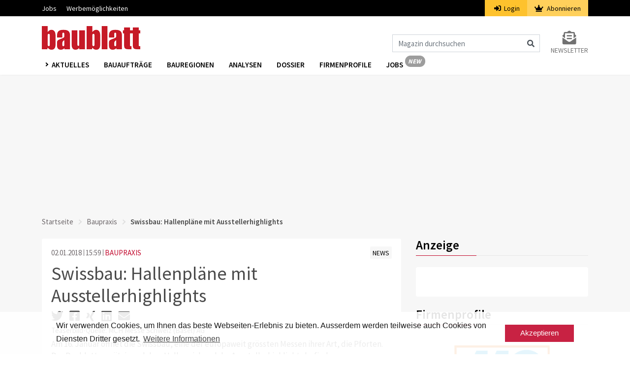

--- FILE ---
content_type: text/html; charset=utf-8
request_url: https://www.google.com/recaptcha/api2/aframe
body_size: 180
content:
<!DOCTYPE HTML><html><head><meta http-equiv="content-type" content="text/html; charset=UTF-8"></head><body><script nonce="2TDnmHHJ3yIYpstYp72igw">/** Anti-fraud and anti-abuse applications only. See google.com/recaptcha */ try{var clients={'sodar':'https://pagead2.googlesyndication.com/pagead/sodar?'};window.addEventListener("message",function(a){try{if(a.source===window.parent){var b=JSON.parse(a.data);var c=clients[b['id']];if(c){var d=document.createElement('img');d.src=c+b['params']+'&rc='+(localStorage.getItem("rc::a")?sessionStorage.getItem("rc::b"):"");window.document.body.appendChild(d);sessionStorage.setItem("rc::e",parseInt(sessionStorage.getItem("rc::e")||0)+1);localStorage.setItem("rc::h",'1768614787647');}}}catch(b){}});window.parent.postMessage("_grecaptcha_ready", "*");}catch(b){}</script></body></html>